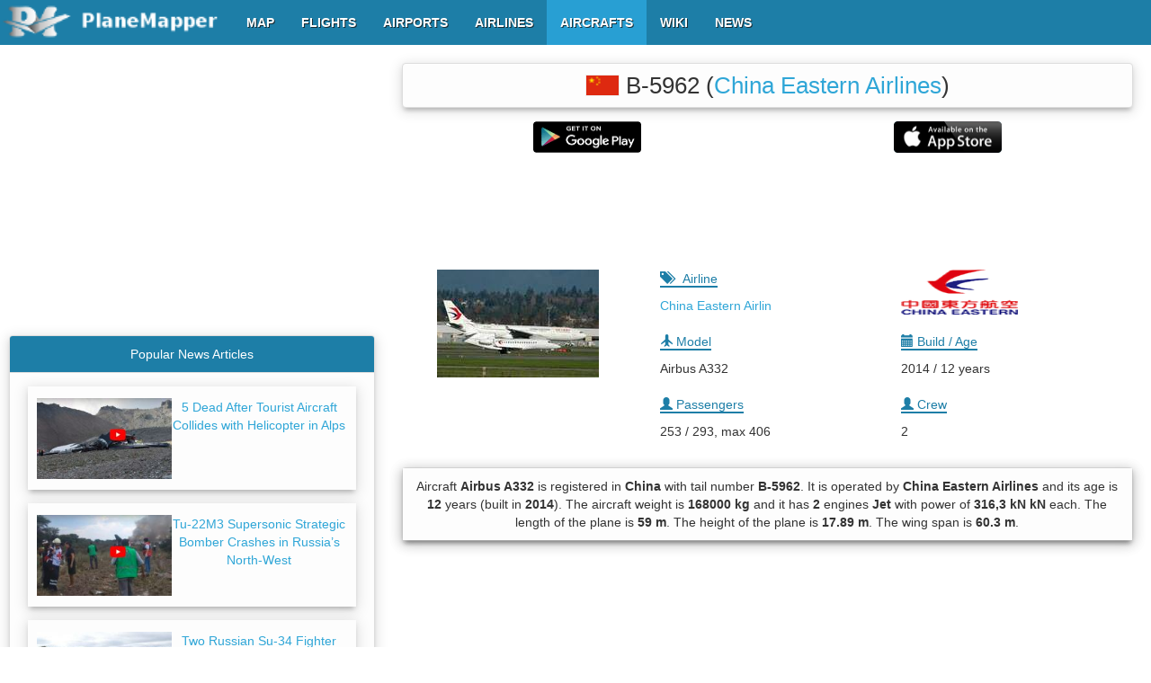

--- FILE ---
content_type: text/html; charset=UTF-8
request_url: https://www.planemapper.com/aircrafts/B-5962
body_size: 14250
content:
<!doctype html>
<html lang='en'>
<head>
<title>B-5962 (Airbus/A332) - Technical Specifications - PlaneMapper</title>
<meta name='title' content='B-5962 (Airbus/A332) - Technical Specifications - PlaneMapper'>
<meta name='description' content='Aircraft Airbus A332 is registered in China with tail number B-5962. It is operated by China Eastern Airlines and its age is 12 years (built in 2014). The aircraft weight is 168000 kg and it has 2 engines Jet with power of 316,3 kN kN each. The length of the plane is 59 m. The height of the plane is 17.89 m. The wing span is 60.3 m.'>
<meta name=viewport content='width=device-width, initial-scale=1, maximum-scale=1, user-scalable=no'>
<meta property='og:title' content='B-5962 (Airbus/A332) - Technical Specifications - PlaneMapper' />
<meta property='og:type' content='website' />
<meta property='og:url' content='https://www.planemapper.com/aircrafts/B-5962' />
<meta property='og:image' content='https://www.planemapper.com/images/plane-photo/7867683.jpg' />
<meta property='og:description' content='Aircraft Airbus A332 is registered in China with tail number B-5962. It is operated by China Eastern Airlines and its age is 12 years (built in 2014). The aircraft weight is 168000 kg and it has 2 engines Jet with power of 316,3 kN kN each. The length of the plane is 59 m. The height of the plane is 17.89 m. The wing span is 60.3 m.' /> 
<link rel='stylesheet' type='text/css' href='/js/bootstrap-3.3.7/dist/css/bootstrap.min.css'>
<link rel='stylesheet' type='text/css' href='/css/custom-bootstrap-menu.css'>
<link rel='stylesheet' type='text/css' href='/css/aircraft.css'>
<link rel='stylesheet' type='text/css' href='/css/footer.css'>
<script type='text/javascript' src='/js/jquery.js'></script>
<script type='text/javascript' src='/js/jquery-ui.min.js'></script>
<script type='text/javascript' src='/js/bootstrap-3.3.7/dist/js/bootstrap.min.js'></script>
<!-- Global site tag (gtag.js) - Google Analytics -->
<script async src="https://www.googletagmanager.com/gtag/js?id=G-ZD96BHH86W"></script>
<script>
    window.dataLayer = window.dataLayer || [];
    function gtag(){dataLayer.push(arguments);}
    gtag('js', new Date());

    gtag('config', 'G-ZD96BHH86W');
</script>
<!-- Ad blocking recovery -->
<script async src="https://fundingchoicesmessages.google.com/i/pub-9744037895755780?ers=1" nonce="JTo929cZl1FgpQzE_C2k3g"></script>
<script nonce="JTo929cZl1FgpQzE_C2k3g">
    (function() {
	function signalGooglefcPresent() {
	    if (!window.frames['googlefcPresent']) {
		if (document.body) {
		    const iframe = document.createElement('iframe');
		    iframe.style = 'width: 0; height: 0; border: none; z-index: -1000; left: -1000px; top: -1000px;';
		    iframe.style.display = 'none';
		    iframe.name = 'googlefcPresent';
		    document.body.appendChild(iframe);}
		else {
		    setTimeout(signalGooglefcPresent, 0);
		}
	    }
	}
	signalGooglefcPresent();
    })();
</script>

<!-- Error protection message -->
<script>
    (function(){/* Copyright The Closure Library Authors. SPDX-License-Identifier: Apache-2.0 */ 'use strict';var aa=function(a){var b=0;return function(){return b<a.length?{done:!1,value:a[b++]}:{done:!0}}},ba="function"==typeof Object.create?Object.create:function(a){var b=function(){};b.prototype=a;return new b},k;if("function"==typeof Object.setPrototypeOf)k=Object.setPrototypeOf;else{var m;a:{var ca={a:!0},n={};try{n.__proto__=ca;m=n.a;break a}catch(a){}m=!1}k=m?function(a,b){a.__proto__=b;if(a.__proto__!==b)throw new TypeError(a+" is not extensible");return a}:null} var p=k,q=function(a,b){a.prototype=ba(b.prototype);a.prototype.constructor=a;if(p)p(a,b);else for(var c in b)if("prototype"!=c)if(Object.defineProperties){var d=Object.getOwnPropertyDescriptor(b,c);d&&Object.defineProperty(a,c,d)}else a[c]=b[c];a.v=b.prototype},r=this||self,da=function(){},t=function(a){return a};var u;var w=function(a,b){this.g=b===v?a:""};w.prototype.toString=function(){return this.g+""};var v={},x=function(a){if(void 0===u){var b=null;var c=r.trustedTypes;if(c&&c.createPolicy){try{b=c.createPolicy("goog#html",{createHTML:t,createScript:t,createScriptURL:t})}catch(d){r.console&&r.console.error(d.message)}u=b}else u=b}a=(b=u)?b.createScriptURL(a):a;return new w(a,v)};var A=function(){return Math.floor(2147483648*Math.random()).toString(36)+Math.abs(Math.floor(2147483648*Math.random())^Date.now()).toString(36)};var B={},C=null;var D="function"===typeof Uint8Array;function E(a,b,c){return"object"===typeof a?D&&!Array.isArray(a)&&a instanceof Uint8Array?c(a):F(a,b,c):b(a)}function F(a,b,c){if(Array.isArray(a)){for(var d=Array(a.length),e=0;e<a.length;e++){var f=a[e];null!=f&&(d[e]=E(f,b,c))}Array.isArray(a)&&a.s&&G(d);return d}d={};for(e in a)Object.prototype.hasOwnProperty.call(a,e)&&(f=a[e],null!=f&&(d[e]=E(f,b,c)));return d} function ea(a){return F(a,function(b){return"number"===typeof b?isFinite(b)?b:String(b):b},function(b){var c;void 0===c&&(c=0);if(!C){C={};for(var d="ABCDEFGHIJKLMNOPQRSTUVWXYZabcdefghijklmnopqrstuvwxyz0123456789".split(""),e=["+/=","+/","-_=","-_.","-_"],f=0;5>f;f++){var h=d.concat(e[f].split(""));B[f]=h;for(var g=0;g<h.length;g++){var l=h[g];void 0===C[l]&&(C[l]=g)}}}c=B[c];d=Array(Math.floor(b.length/3));e=c[64]||"";for(f=h=0;h<b.length-2;h+=3){var y=b[h],z=b[h+1];l=b[h+2];g=c[y>>2];y=c[(y&3)<< 4|z>>4];z=c[(z&15)<<2|l>>6];l=c[l&63];d[f++]=""+g+y+z+l}g=0;l=e;switch(b.length-h){case 2:g=b[h+1],l=c[(g&15)<<2]||e;case 1:b=b[h],d[f]=""+c[b>>2]+c[(b&3)<<4|g>>4]+l+e}return d.join("")})}var fa={s:{value:!0,configurable:!0}},G=function(a){Array.isArray(a)&&!Object.isFrozen(a)&&Object.defineProperties(a,fa);return a};var H;var J=function(a,b,c){var d=H;H=null;a||(a=d);d=this.constructor.u;a||(a=d?[d]:[]);this.j=d?0:-1;this.h=null;this.g=a;a:{d=this.g.length;a=d-1;if(d&&(d=this.g[a],!(null===d||"object"!=typeof d||Array.isArray(d)||D&&d instanceof Uint8Array))){this.l=a-this.j;this.i=d;break a}void 0!==b&&-1<b?(this.l=Math.max(b,a+1-this.j),this.i=null):this.l=Number.MAX_VALUE}if(c)for(b=0;b<c.length;b++)a=c[b],a<this.l?(a+=this.j,(d=this.g[a])?G(d):this.g[a]=I):(d=this.l+this.j,this.g[d]||(this.i=this.g[d]={}),(d=this.i[a])? G(d):this.i[a]=I)},I=Object.freeze(G([])),K=function(a,b){if(-1===b)return null;if(b<a.l){b+=a.j;var c=a.g[b];return c!==I?c:a.g[b]=G([])}if(a.i)return c=a.i[b],c!==I?c:a.i[b]=G([])},M=function(a,b){var c=L;if(-1===b)return null;a.h||(a.h={});if(!a.h[b]){var d=K(a,b);d&&(a.h[b]=new c(d))}return a.h[b]};J.prototype.toJSON=function(){var a=N(this,!1);return ea(a)}; var N=function(a,b){if(a.h)for(var c in a.h)if(Object.prototype.hasOwnProperty.call(a.h,c)){var d=a.h[c];if(Array.isArray(d))for(var e=0;e<d.length;e++)d[e]&&N(d[e],b);else d&&N(d,b)}return a.g},O=function(a,b){H=b=b?JSON.parse(b):null;a=new a(b);H=null;return a};J.prototype.toString=function(){return N(this,!1).toString()};var P=function(a){J.call(this,a)};q(P,J);function ha(a){var b,c=(a.ownerDocument&&a.ownerDocument.defaultView||window).document,d=null===(b=c.querySelector)||void 0===b?void 0:b.call(c,"script[nonce]");(b=d?d.nonce||d.getAttribute("nonce")||"":"")&&a.setAttribute("nonce",b)};var Q=function(a,b){b=String(b);"application/xhtml+xml"===a.contentType&&(b=b.toLowerCase());return a.createElement(b)},R=function(a){this.g=a||r.document||document};R.prototype.appendChild=function(a,b){a.appendChild(b)};var S=function(a,b,c,d,e,f){try{var h=a.g,g=Q(a.g,"SCRIPT");g.async=!0;g.src=b instanceof w&&b.constructor===w?b.g:"type_error:TrustedResourceUrl";ha(g);h.head.appendChild(g);g.addEventListener("load",function(){e();d&&h.head.removeChild(g)});g.addEventListener("error",function(){0<c?S(a,b,c-1,d,e,f):(d&&h.head.removeChild(g),f())})}catch(l){f()}};var ia=r.atob("aHR0cHM6Ly93d3cuZ3N0YXRpYy5jb20vaW1hZ2VzL2ljb25zL21hdGVyaWFsL3N5c3RlbS8xeC93YXJuaW5nX2FtYmVyXzI0ZHAucG5n"),ja=r.atob("WW91IGFyZSBzZWVpbmcgdGhpcyBtZXNzYWdlIGJlY2F1c2UgYWQgb3Igc2NyaXB0IGJsb2NraW5nIHNvZnR3YXJlIGlzIGludGVyZmVyaW5nIHdpdGggdGhpcyBwYWdlLg=="),ka=r.atob("RGlzYWJsZSBhbnkgYWQgb3Igc2NyaXB0IGJsb2NraW5nIHNvZnR3YXJlLCB0aGVuIHJlbG9hZCB0aGlzIHBhZ2Uu"),la=function(a,b,c){this.h=a;this.j=new R(this.h);this.g=null;this.i=[];this.l=!1;this.o=b;this.m=c},V=function(a){if(a.h.body&&!a.l){var b= function(){T(a);r.setTimeout(function(){return U(a,3)},50)};S(a.j,a.o,2,!0,function(){r[a.m]||b()},b);a.l=!0}},T=function(a){for(var b=W(1,5),c=0;c<b;c++){var d=X(a);a.h.body.appendChild(d);a.i.push(d)}b=X(a);b.style.bottom="0";b.style.left="0";b.style.position="fixed";b.style.width=W(100,110).toString()+"%";b.style.zIndex=W(2147483544,2147483644).toString();b.style["background-color"]=ma(249,259,242,252,219,229);b.style["box-shadow"]="0 0 12px #888";b.style.color=ma(0,10,0,10,0,10);b.style.display= "flex";b.style["justify-content"]="center";b.style["font-family"]="Roboto, Arial";c=X(a);c.style.width=W(80,85).toString()+"%";c.style.maxWidth=W(750,775).toString()+"px";c.style.margin="24px";c.style.display="flex";c.style["align-items"]="flex-start";c.style["justify-content"]="center";d=Q(a.j.g,"IMG");d.className=A();d.src=ia;d.style.height="24px";d.style.width="24px";d.style["padding-right"]="16px";var e=X(a),f=X(a);f.style["font-weight"]="bold";f.textContent=ja;var h=X(a);h.textContent=ka;Y(a, e,f);Y(a,e,h);Y(a,c,d);Y(a,c,e);Y(a,b,c);a.g=b;a.h.body.appendChild(a.g);b=W(1,5);for(c=0;c<b;c++)d=X(a),a.h.body.appendChild(d),a.i.push(d)},Y=function(a,b,c){for(var d=W(1,5),e=0;e<d;e++){var f=X(a);b.appendChild(f)}b.appendChild(c);c=W(1,5);for(d=0;d<c;d++)e=X(a),b.appendChild(e)},W=function(a,b){return Math.floor(a+Math.random()*(b-a))},ma=function(a,b,c,d,e,f){return"rgb("+W(Math.max(a,0),Math.min(b,255)).toString()+","+W(Math.max(c,0),Math.min(d,255)).toString()+","+W(Math.max(e,0),Math.min(f, 255)).toString()+")"},X=function(a){a=Q(a.j.g,"DIV");a.className=A();return a},U=function(a,b){0>=b||null!=a.g&&0!=a.g.offsetHeight&&0!=a.g.offsetWidth||(na(a),T(a),r.setTimeout(function(){return U(a,b-1)},50))},na=function(a){var b=a.i;var c="undefined"!=typeof Symbol&&Symbol.iterator&&b[Symbol.iterator];b=c?c.call(b):{next:aa(b)};for(c=b.next();!c.done;c=b.next())(c=c.value)&&c.parentNode&&c.parentNode.removeChild(c);a.i=[];(b=a.g)&&b.parentNode&&b.parentNode.removeChild(b);a.g=null};var pa=function(a,b,c,d,e){var f=oa(c),h=function(l){l.appendChild(f);r.setTimeout(function(){f?(0!==f.offsetHeight&&0!==f.offsetWidth?b():a(),f.parentNode&&f.parentNode.removeChild(f)):a()},d)},g=function(l){document.body?h(document.body):0<l?r.setTimeout(function(){g(l-1)},e):b()};g(3)},oa=function(a){var b=document.createElement("div");b.className=a;b.style.width="1px";b.style.height="1px";b.style.position="absolute";b.style.left="-10000px";b.style.top="-10000px";b.style.zIndex="-10000";return b};var L=function(a){J.call(this,a)};q(L,J);var qa=function(a){J.call(this,a)};q(qa,J);var ra=function(a,b){this.l=a;this.m=new R(a.document);this.g=b;this.i=K(this.g,1);b=M(this.g,2);this.o=x(K(b,4)||"");this.h=!1;b=M(this.g,13);b=x(K(b,4)||"");this.j=new la(a.document,b,K(this.g,12))};ra.prototype.start=function(){sa(this)}; var sa=function(a){ta(a);S(a.m,a.o,3,!1,function(){a:{var b=a.i;var c=r.btoa(b);if(c=r[c]){try{var d=O(P,r.atob(c))}catch(e){b=!1;break a}b=b===K(d,1)}else b=!1}b?Z(a,K(a.g,14)):(Z(a,K(a.g,8)),V(a.j))},function(){pa(function(){Z(a,K(a.g,7));V(a.j)},function(){return Z(a,K(a.g,6))},K(a.g,9),K(a.g,10),K(a.g,11))})},Z=function(a,b){a.h||(a.h=!0,a=new a.l.XMLHttpRequest,a.open("GET",b,!0),a.send())},ta=function(a){var b=r.btoa(a.i);a.l[b]&&Z(a,K(a.g,5))};(function(a,b){r[a]=function(c){for(var d=[],e=0;e<arguments.length;++e)d[e-0]=arguments[e];r[a]=da;b.apply(null,d)}})("__h82AlnkH6D91__",function(a){"function"===typeof window.atob&&(new ra(window,O(qa,window.atob(a)))).start()});}).call(this); window.__h82AlnkH6D91__("[base64]/[base64]/[base64]/[base64]");
</script>
</head>
<body id='body' class='body' itemscope itemtype='https://schema.org/WebPage'>
  	<meta itemprop='url' content='https://www.planemapper.com/aircrafts/B-5962'/>
    <div class="navbar navbar-default navbar-fixed-top" id="custom-bootstrap-menu">
        <div itemscope itemtype="https://schema.org/Brand" class="navbar-header">
	  <meta itemprop='name' content='PlaneMapper'/>
      	  <button class="navbar-toggle" type="button" aria-label="navbar-main" data-toggle="collapse" data-target="#navbar-main">
	    <span class="icon-bar"></span>
	    <span class="icon-bar"></span>
	    <span class="icon-bar"></span>
      	  </button>

      	  <a itemprop="url" rel="Home" class="navbar-brand" style="margin: -16px !important;" href="https://www.planemapper.com/">
	    <img itemprop="logo" src="/images/logo.png" alt="logo" class="logo" height="50" width="261" />
      	  </a>
    	</div>
	
    	<center>
      	  <div class="navbar-collapse collapse" id="navbar-main">
	    <ul itemscope itemtype="https://schema.org/SiteNavigationElement" class="nav navbar-nav">
	      <li id="menumap" itemprop="name"><a itemprop="url" href="/"><b><span itemprop="name">MAP</span></b></a></li>
              <li id="menuflights" itemprop="name"><a itemprop="url" href="/flights"><b><span itemprop="name">FLIGHTS</span></b></a></li>
	      <li id="menuairports" itemprop="name"><a itemprop="url" href="/airports"><b><span itemprop="name">AIRPORTS</span></b></a></li>
              <li id="menuairlines" itemprop="name"><a itemprop="url" href="/airlines"><b><span itemprop="name">AIRLINES</span></b></a></li>
              <li id="menuaircrafts" itemprop="name"><a itemprop="url" href="/aircrafts"><b><span itemprop="name">AIRCRAFTS</span></b></a></li>
              <li id="menuwiki" itemprop="name"><a itemprop="url" href="/wiki"><b><span itemprop="name">WIKI</span></b></a></li>
              <li id="menunews" itemprop="name"><a itemprop="url" href="/news"><b><span itemprop="name">NEWS</span></b></a></li>
	    </ul>
      	  </div>
    	</center>
    </div>
<div>
<div class='container' style='max-width:1280px;'>
<div class='row'>
<div class='col-lg-8 col-md-7 col-sm-12 col-xs-12 col-md-push-5 col-lg-push-4'>
<div itemscope itemtype='https://schema.org/BreadcrumbList'>
        <meta itemprop='name' content='Aircraft B-5962 breadcrumb'/>
        <div itemprop='itemListElement' itemscope itemtype='https://schema.org/ListItem'>
          <div itemprop='item' itemscope itemtype='https://schema.org/thing' itemid='https://www.planemapper.com/'>
          </div>
          <meta itemprop='name' content='PlaneMapper'/>
          <meta itemprop='position' content='1'/>
        </div>
        <div itemprop='itemListElement' itemscope itemtype='https://schema.org/ListItem'>
          <div itemprop='item' itemscope itemtype='https://schema.org/thing' itemid='https://www.planemapper.com/aircrafts'>
          </div>
          <meta itemprop='name' content='Aircrafts'/>
          <meta itemprop='position' content='2'/>
        </div>
       <div itemprop='itemListElement' itemscope itemtype='https://schema.org/ListItem'>
          <div itemprop='item' itemscope itemtype='https://schema.org/thing' itemid='https://www.planemapper.com/aircrafts/B-5962'>
          </div>
          <meta itemprop='name' content='B-5962'/>
          <meta itemprop='position' content='3'/>
        </div>
      </div>
<div itemscope itemtype='https://schema.org/MobileApplication'>
      	<meta itemprop='name' content='PlaneMapper Lite'/>
        <meta itemprop='url' content='https://play.google.com/store/apps/details?id=com.planemapper.planemapper' />
	<meta itemprop='operatingSystem' content='4.4W and up'/>
	<meta itemprop='applicationCategory' content='Business'/>
	<div itemprop='aggregateRating' itemscope itemtype='https://schema.org/AggregateRating'>
          <meta itemprop='itemReviewed' content='B-5962'/>
      	  <meta itemprop='ratingValue' content='5.0'/>
      	  <meta itemprop='ratingCount' content='2'/>
    	</div>
  	<div itemprop='offers' itemscope itemtype='https://schema.org/Offer'>
	  <meta itemprop='priceCurrency' content='EUR'/>
	  <meta itemprop='price' content='0'/>
	</div>
      </div>
<br>
        <div class='col-lg-12 col-md-12 col-sm-12 col-xs-12 text-center' style='margin:0px 0px 20px 0px;'>
	  <div class='panel panel-default'>
      	    <h1 style='margin:10px 5px 10px 5px;'><img src='/images/country-flag/mini/cn.png' alt='' style='margin:-5px 0px 0px 0px;width:38px;height:24px;border:1px solid #f0f0f0;'> B-5962 <nobr>(<a href='https://www.planemapper.com/airlines/CES'>China Eastern Airlines</a>)</nobr></h1>
	  </div>
      	  <div style='padding:15px 5px 10px 5px;' id='mobileapp'>
	    <table width='100%'><tr><td width='50%' class='text-center'><img id='google-playstore' src=/images/android_playstore.png alt='google-playstore' style='margin:0px 0px 0px 0px; width:120px;max-height:35px'/></td><td width='50%' class='text-center'><img id='apple_store' src=/images/apple_store.png alt='apple-store' style='margin:0px 0px 0px 0px; width:120px;max-height:35px'/></td></tr></table>
	  </div>
	</div>
<div class='col-lg-12 col-md-12 col-sm-12 col-xs-12 text-center' style='margin:-20px 0px 10px 0px;'>
<script async src='//pagead2.googlesyndication.com/pagead/js/adsbygoogle.js'></script>
	  	 <!-- PlaneMapper Aircraft - Top RESP -->
		 <ins class='adsbygoogle'
     		   style='display:block;width:100%;height:90px;'
     		   data-ad-client='ca-pub-9744037895755780'
     		   data-ad-slot='2826078358'>
		 </ins>
		 <script>(adsbygoogle = window.adsbygoogle || []).push({});</script>
          </div>
<div class='col-lg-4 col-md-4 col-sm-4 col-xs-12 text-center'>
<p><img itemprop='image' src='https://www.planemapper.com/images/plane-photo/7867683.jpg' alt='B-5962' title='B-5962'/></p>
 
	</div>
        <div class='col-lg-8 col-md-8 col-sm-8 col-xs-12'>
          <div class='col-lg-6 col-md-6 col-sm-6 col-xs-6''>
                <p><u><span class='glyphicon glyphicon glyphicon-tags'></span>&nbsp;&nbsp;&nbsp;Airline</u></p>
                <p><a href='https://www.planemapper.com/airlines/CES'>China Eastern Airlin</a></p>
	  </div>
          <div class='col-lg-6 col-md-6 col-sm-6 col-xs-6'> 
                <img src='https://www.planemapper.com/images/airline-logo/logo-airline-CES.png' width='130px' height='50px' alt='Airways logo' title='Airways logo'/>
	  </div>
          <div class='col-lg-6 col-md-6 col-sm-6 col-xs-6'> 
	  </div>
          <div class='col-lg-6 col-md-6 col-sm-6 col-xs-6'>
                <p><u><span class='glyphicon glyphicon-plane'></span> Model</u></p>
                <p>Airbus A332</p>
	  </div>
          <div class='col-lg-6 col-md-6 col-sm-6 col-xs-6'>
                <p><u><span class='glyphicon glyphicon-calendar'></span> Build / Age</u></p>
                <p>2014 / 12 years</p>
	  </div>
          <div class='col-lg-6 col-md-6 col-sm-6 col-xs-6'>
                <p><u><span class='glyphicon glyphicon-user'></span> Passengers</u></p>
                <p>253 / 293, max 406</p>
	  </div>
          <div class='col-lg-6 col-md-6 col-sm-6 col-xs-6'>
                <p><u><span class='glyphicon glyphicon-user'></span> Crew</u></p>
                <p>2</p>
	  </div>
	</div>
      <div class='col-lg-12 col-md-12 col-sm-12 col-xs-12'>
<div class='panel panel-default'>
<div class='panel-body text-center' style='padding:10px 10px 10px 10px;'>
<div>Aircraft <b>Airbus A332</b> is registered in <b>China</b> with tail number <b>B-5962</b>. It is operated by <b>China Eastern Airlines</b> and its age is <b>12</b> years (built in <b>2014</b>). The aircraft weight is <b>168000 kg</b> and it has <b>2</b> engines <b>Jet</b> with power of <b>316,3 kN kN</b> each. The length of the plane is <b>59 m</b>. The height of the plane is <b>17.89 m</b>. The wing span is <b>60.3 m</b>.</div>
</div>
</div>
</div>
<div class='col-lg-12 col-md-12 col-sm-12 col-xs-12 text-center' style='margin:10px 0px -10px 0px;'>
<script async src='//pagead2.googlesyndication.com/pagead/js/adsbygoogle.js'></script>
	  	 <!-- PlaneMapper Aircraft - Mid RESP -->
		 <ins class='adsbygoogle'
     		   style='display:block;width:100%;height:90px;'
     		   data-ad-client='ca-pub-9744037895755780'
     		   data-ad-slot='4060813563'>
		 </ins>
		 <script>(adsbygoogle = window.adsbygoogle || []).push({});</script>
          </div>
<div class='col-lg-12 col-md-12 col-sm-12 col-xs-12' style='padding:0px 0px 5px 0px;background-color:#ffffff;color:#000000;'>
<div class='text-center'><h3><b>Technical Specifications of aircraft B-5962 <nobr>( Airbus A332 )</nobr></b></h3></div></div>
<div class='col-lg-4 col-md-4 col-sm-4 col-xs-12'>
<div class='panel panel-default'>
<div class='panel-heading panel-heading-custom1 text-center'>Length</div>
<div class='panel-body text-center' id='icao'><h4><b>59 m</b></h4></div>
</div>
</div>
<div class='col-lg-4 col-md-4 col-sm-4 col-xs-12'>
<div class='panel panel-default'>
<div class='panel-heading panel-heading-custom1 text-center'>Height</div>
<div class='panel-body text-center' id='iata'><h4><b>17.89 m</b></h4></div>
</div>
</div>
<div class='col-lg-4 col-md-4 col-sm-4 col-xs-12'>
<div class='panel panel-default'>
<div class='panel-heading panel-heading-custom1 text-center'>Wing Span</div>
<div class='panel-body text-center' id='alt'><h4><b>60.3 m</b></h4></div>
</div>
</div>
<div class='col-lg-4 col-md-4 col-sm-4 col-xs-12'>
<div class='panel panel-default'>
<div class='panel-heading panel-heading-custom1 text-center'>Speed</div>
<div class='panel-body text-center' id='name'><h4><b>900 km/h</b></h4></div>
</div>
</div>
<div class='col-lg-4 col-md-4 col-sm-4 col-xs-12'>
<div class='panel panel-default'>
<div class='panel-heading panel-heading-custom1 text-center'>Ceiling</div>
<div class='panel-body text-center' id='maincity' ><h4><b>12634 m</b></h4></div>
</div>
</div>
<div class='col-lg-4 col-md-4 col-sm-4 col-xs-12'>
<div class='panel panel-default'>
<div class='panel-heading panel-heading-custom1 text-center'>Range</div>
<div class='panel-body text-center' id='maincity' ><h4><b>12499 km</b></h4></div>
</div>
</div>
<div class='col-lg-4 col-md-4 col-sm-4 col-xs-12'>
<div class='panel panel-default'>
<div class='panel-heading panel-heading-custom1 text-center'>Engine number</div>
<div class='panel-body text-center' id='lnglat'><h5><b>2 x Jet</b></h5></div>
</div>
</div>
<div class='col-lg-4 col-md-4 col-sm-4 col-xs-12'>
<div class='panel panel-default'>
<div class='panel-heading panel-heading-custom1 text-center'>Engine model</div>
<div class='panel-body text-center' id='localtime'><h5><b><nobr>Rolls-Royce Trent 772C-60</nobr></b></h5></div>
</div>
</div>
<div class='col-lg-4 col-md-4 col-sm-4 col-xs-12'>
<div class='panel panel-default'>
<div class='panel-heading panel-heading-custom1 text-center'>Engine power</div>
<div class='panel-body text-center' id='timezone'><h5><b>316,3 kN</b></h5></div>
</div>
</div>
<div class='col-lg-4 col-md-4 col-sm-4 col-xs-12'>
<div class='panel panel-default'>
<div class='panel-heading panel-heading-custom1 text-center'>Weight (empty)</div>
<div class='panel-body text-center' id='lnglat'><h5><b>168000 kg</b></h5></div>
</div>
</div>
<div class='col-lg-4 col-md-4 col-sm-4 col-xs-12'>
<div class='panel panel-default'>
<div class='panel-heading panel-heading-custom1 text-center'>Weight (takeoff)</div>
<div class='panel-body text-center' id='localtime'><h5><b>233000 kg</b></h5></div>
</div>
</div>
<div class='col-lg-4 col-md-4 col-sm-4 col-xs-12'>
<div class='panel panel-default'>
<div class='panel-heading panel-heading-custom1 text-center'>Weight (landing)</div>
<div class='panel-body text-center' id='timezone'><h5><b>180000 kg</b></h5></div>
</div>
</div>
<div class='col-lg-4 col-md-4 col-sm-4 col-xs-12'>
<div class='panel panel-default'>
<div class='panel-heading panel-heading-custom1 text-center'>RollOut</div>
<div class='panel-body text-center' id='lnglat'><h5><b>2014-12-17</b></h5></div>
</div>
</div>
<div class='col-lg-4 col-md-4 col-sm-4 col-xs-12'>
<div class='panel panel-default'>
<div class='panel-heading panel-heading-custom1 text-center'>Registered</div>
<div class='panel-body text-center' id='localtime'><h5><b>2014-12-17</b></h5></div>
</div>
</div>
<div class='col-lg-4 col-md-4 col-sm-4 col-xs-12'>
<div class='panel panel-default'>
<div class='panel-heading panel-heading-custom1 text-center'>First Flight</div>
<div class='panel-body text-center' id='timezone'><h5><b>2014-12-02</b></h5></div>
</div>
</div>
</div>
<div class='col-lg-4 col-md-5 col-sm-12 col-xs-12 col-md-pull-7 col-lg-pull-8' id='LeftPanel'>
<div id='googlead3' style='margin:20px 0px 3px 0px;'><script async src='//pagead2.googlesyndication.com/pagead/js/adsbygoogle.js'></script>
	  	 <!-- PlaneMapper Aircraft - Left RESP -->
		 <ins class='adsbygoogle'
     		   style='display:block;min-width:336px;max-width:336px;width:100%;height:280px;'
     		   data-ad-client='ca-pub-9744037895755780'
     		   data-ad-slot='1763266369'>
		 </ins>
		 <script>(adsbygoogle = window.adsbygoogle || []).push({});</script>
          </div><br><div class='panel panel-default'>
<div class='panel-heading panel-heading-custom1 text-center'>Popular News Articles</div>
<a href='https://www.planemapper.com/news/117-5-dead-after-tourist-aircraft-collides-with-helicopter-in-alps'><div class='panel-body text-center' style='padding:13px 10px 12px 10px;margin:15px 20px 15px 20px;'>
<p><img src='https://www.planemapper.com/graphics/news/thumb/72-7e42bab2ba13e.JPG' alt='no image' style='float:left;width:150px;height:90px;'>5 Dead After Tourist Aircraft Collides with Helicopter in Alps</p></div></a>
<a href='https://www.planemapper.com/news/116-tu22m3-supersonic-strategic-bomber-crashes-in-russias-northwest'><div class='panel-body text-center' style='padding:13px 10px 12px 10px;margin:15px 20px 15px 20px;'>
<p><img src='https://www.planemapper.com/graphics/news/thumb/71-c009cc2595876.JPG' alt='no image' style='float:left;width:150px;height:90px;'>Tu-22M3 Supersonic Strategic Bomber Crashes in Russia’s North-West</p></div></a>
<a href='https://www.planemapper.com/news/115-two-russian-su34-fighter-jets-collide-over-sea-of-japan'><div class='panel-body text-center' style='padding:13px 10px 12px 10px;margin:15px 20px 15px 20px;'>
<p><img src='https://www.planemapper.com/graphics/news/thumb/70-1705550afde59.jpeg' alt='no image' style='float:left;width:150px;height:90px;'>Two Russian Su-34 Fighter Jets Collide Over Sea of Japan</p></div></a>
<a href='https://www.planemapper.com/news/114-15-crew-dead-after-military-cargo-plane-crashes-near-tehran'><div class='panel-body text-center' style='padding:13px 10px 12px 10px;margin:15px 20px 15px 20px;'>
<p><img src='https://www.planemapper.com/graphics/news/thumb/69-d8e9a00d9e7d7.JPG' alt='no image' style='float:left;width:150px;height:90px;'>15 Crew Dead After Military Cargo Plane Crashes Near Tehran</p></div></a>
<a href='https://www.planemapper.com/news/113-french-mirage-2000d-disappears-from-radar-near-swiss-border'><div class='panel-body text-center' style='padding:13px 10px 12px 10px;margin:15px 20px 15px 20px;'>
<p><img src='https://www.planemapper.com/graphics/news/thumb/68-f9b06f73e534b.jpg' alt='no image' style='float:left;width:150px;height:90px;'>French Mirage 2000D Disappears from Radar Near Swiss Border</p></div></a>
<a href='https://www.planemapper.com/news/111-ryanair-secures-guarantee-for-postbrexit-flights'><div class='panel-body text-center' style='padding:13px 10px 12px 10px;margin:15px 20px 15px 20px;'>
<p><img src='https://www.planemapper.com/graphics/news/thumb/67-c29ff5c85183a.JPG' alt='no image' style='float:left;width:150px;height:90px;'>Ryanair Secures Guarantee for Post-Brexit Flights</p></div></a>
</div>
</div>
<div class='col-lg-12 col-md-12 col-sm-12 col-xs-12' style='background-color:#fcfcfc;'>
<div class='panel panel-default'>
<div class='panel-heading panel-heading-custom1 text-center'>
<h2>Last 10 Flights of aircraft <nobr>B-5962 (Airbus A332)</nobr></h2>
</div>
<div class='panel-body text-center'>
<div class='table-responsive' style='margin:15px 0px 0px 0px;'>
<table class='table table-striped table-bordered table-hover table-sm' id='ArrTbl'>
<thead style='background-color:#f0f0f0;'>
<tr>
<th rowspan='2' class='text-center'>Date</th>
<th rowspan='2' class='text-center'>Flight</th>
<th rowspan='2' class='text-center'>Departure Airport</th>
<th rowspan='2' class='text-center'>Arrival Airport</th>
<th colspan='2' class='text-center'>Scheduled</th>
<th colspan='2' class='text-center'>Estimated</th>
</tr>
<tr>
<th class='text-center'>Departure</th>
<th class='text-center'>Arrival</th>
<th class='text-center'>Departure</th>
<th class='text-center'>Arrival</th>
</tr>
</thead>
<tbody>
<tr>
<td class='text-center'>26 Jan</td>
<td class='text-center'><b><a itemprop='url' href='/flights/MU259'>MU259</a></b></td>
<td class='text-center'>Pudong (<b><a itemprop='url' href='/airports/PVG'>PVG</a></b>)</td>
<td class='text-center'>Pulkovo (<b><a itemprop='url' href='/airports/LED'>LED</a></b>)</td>
<td class='text-center'>13:45 CST</td>
<td class='text-center'>19:05 MSK</td>
<td style='color:red' class='text-center'>15:10 CST</td>
<td style='color:green' class='text-center'>10:36 MSK</td>
</tr>
<tr>
<td class='text-center'>25 Jan</td>
<td class='text-center'><b><a itemprop='url' href='/flights/MU5610'>MU5610</a></b></td>
<td class='text-center'>Taiping (<b><a itemprop='url' href='/airports/HRB'>HRB</a></b>)</td>
<td class='text-center'>Pudong (<b><a itemprop='url' href='/airports/PVG'>PVG</a></b>)</td>
<td class='text-center'>11:55 CST</td>
<td class='text-center'>15:30 CST</td>
<td style='color:red' class='text-center'>13:41 CST</td>
<td style='color:green' class='text-center'>13:42 CST</td>
</tr>
<tr>
<td class='text-center'>23 Jan</td>
<td class='text-center'><b><a itemprop='url' href='/flights/MU5185'>MU5185</a></b></td>
<td class='text-center'>Pudong (<b><a itemprop='url' href='/airports/PVG'>PVG</a></b>)</td>
<td class='text-center'>Beijing Daxing Airport (<b><a itemprop='url' href='/airports/PKX'>PKX</a></b>)</td>
<td class='text-center'>21:05 CST</td>
<td class='text-center'>23:20 CST</td>
<td style='color:red' class='text-center'>22:44 CST</td>
<td style='color:green' class='text-center'>22:54 CST</td>
</tr>
<tr>
<td class='text-center'>23 Jan</td>
<td class='text-center'><b><a itemprop='url' href='/flights/MU5374'>MU5374</a></b></td>
<td class='text-center'>Phoenix International (<b><a itemprop='url' href='/airports/SYX'>SYX</a></b>)</td>
<td class='text-center'>Pudong (<b><a itemprop='url' href='/airports/PVG'>PVG</a></b>)</td>
<td class='text-center'>15:00 CST</td>
<td class='text-center'>18:15 CST</td>
<td style='color:red' class='text-center'>16:33 CST</td>
<td style='color:green' class='text-center'>16:35 CST</td>
</tr>
<tr>
<td class='text-center'>23 Jan</td>
<td class='text-center'><b><a itemprop='url' href='/flights/MU5373'>MU5373</a></b></td>
<td class='text-center'>Pudong (<b><a itemprop='url' href='/airports/PVG'>PVG</a></b>)</td>
<td class='text-center'>Phoenix International (<b><a itemprop='url' href='/airports/SYX'>SYX</a></b>)</td>
<td class='text-center'>10:00 CST</td>
<td class='text-center'>13:40 CST</td>
<td style='color:red' class='text-center'>11:58 CST</td>
<td style='color:green' class='text-center'>12:14 CST</td>
</tr>
<tr>
<td class='text-center'>22 Jan</td>
<td class='text-center'><b><a itemprop='url' href='/flights/MU5342'>MU5342</a></b></td>
<td class='text-center'>Baoan Intl (<b><a itemprop='url' href='/airports/SZX'>SZX</a></b>)</td>
<td class='text-center'>Pudong (<b><a itemprop='url' href='/airports/PVG'>PVG</a></b>)</td>
<td class='text-center'>13:05 CST</td>
<td class='text-center'>15:40 CST</td>
<td style='color:green' class='text-center'>13:20 CST</td>
<td style='color:green' class='text-center'>13:31 CST</td>
</tr>
<tr>
<td class='text-center'>22 Jan</td>
<td class='text-center'><b><a itemprop='url' href='/flights/MU5333'>MU5333</a></b></td>
<td class='text-center'>Hongqiao Intl (<b><a itemprop='url' href='/airports/SHA'>SHA</a></b>)</td>
<td class='text-center'>Baoan Intl (<b><a itemprop='url' href='/airports/SZX'>SZX</a></b>)</td>
<td class='text-center'>09:25 CST</td>
<td class='text-center'>11:50 CST</td>
<td style='color:red' class='text-center'>11:30 CST</td>
<td style='color:green' class='text-center'>11:39 CST</td>
</tr>
<tr>
<td class='text-center'>17 Jan</td>
<td class='text-center'><b><a itemprop='url' href='/flights/MU794'>MU794</a></b></td>
<td class='text-center'>Dubai Intl (<b><a itemprop='url' href='/airports/DXB'>DXB</a></b>)</td>
<td class='text-center'>Liuting (<b><a itemprop='url' href='/airports/TAO'>TAO</a></b>)</td>
<td class='text-center'>23:15 +04</td>
<td class='text-center'>11:25 CST</td>
<td style='color:red' class='text-center'>23:47 +04</td>
<td style='color:green' class='text-center'>10:47 CST</td>
</tr>
<tr>
<td class='text-center'>17 Jan</td>
<td class='text-center'><b><a itemprop='url' href='/flights/MU793'>MU793</a></b></td>
<td class='text-center'>Liuting (<b><a itemprop='url' href='/airports/TAO'>TAO</a></b>)</td>
<td class='text-center'>Dubai Intl (<b><a itemprop='url' href='/airports/DXB'>DXB</a></b>)</td>
<td class='text-center'>13:45 CST</td>
<td class='text-center'>20:45 +04</td>
<td style='color:red' class='text-center'>14:51 CST</td>
<td style='color:green' class='text-center'>20:35 +04</td>
</tr>
<tr>
<td class='text-center'>16 Jan</td>
<td class='text-center'><b><a itemprop='url' href='/flights/MU5128'>MU5128</a></b></td>
<td class='text-center'>Capital Intl (<b><a itemprop='url' href='/airports/PEK'>PEK</a></b>)</td>
<td class='text-center'>Hongqiao Intl (<b><a itemprop='url' href='/airports/SHA'>SHA</a></b>)</td>
<td class='text-center'>21:00 CST</td>
<td class='text-center'>23:10 CST</td>
<td style='color:green' class='text-center'>21:11 CST</td>
<td style='color:green' class='text-center'>21:31 CST</td>
</tr>
</tbody>
</table>
</div>
</div>
</div>
</div>
<div class='col-lg-12 col-md-12 col-sm-12 col-xs-12'>
<div class='panel panel-default'>
<div class='panel-heading panel-heading-custom1 text-center'>Disclaimer for aircraft <b>B-5962</b> data</div>
<div class='panel-body text-center' style='padding:10px 10px 10px 10px;'><b>B-5962 (Airbus A332)</b> current position is received via ADS-B. Technical specifications, dimensions, weights and dates are derived from PlaneMapper database. The data is for informational purposes only and PlaneMapper is not responsible for the accuracy and reliability of aircraft <b>B-5962</b> data.</div>
</div>
</div>
<div class='col-lg-12 col-md-12 col-sm-12 col-xs-12' style='margin:0px 0px -20px 0px;'>
<div class='text-center'>
<ol class='breadcrumb desktop-inline' style='margin:0px 0px 20px 0px; background-color:#ffffff;' >
<li><a href='https://www.planemapper.com'>PlaneMapper</a></li>
<li><a href='https://www.planemapper.com/aircrafts'>Aircrafts</a></li>
<li><a href='https://www.planemapper.com/aircrafts/B-5962'>B-5962</a></li>
</ol>
</div>
</div>
</div>
</div>
<div style='padding: 0px 10px 50px 10px;height:40px;background-color: #ffffff' class='col-lg-12 col-md-12 col-sm-12 col-xs-12'>
<footer class='social text-center'>
<div class='fb-share-button' data-href='https://www.planemapper.com' data-layout='button' data-size='large'><a target='_blank' href='https://www.facebook.com/sharer/sharer.php?u=https%3A%2F%2Fplanemapper.com%2F&amp;src=sdkpreparse' class='fb-xfbml-parse-ignore'>Share</a></div>
<div style='margin:0px 0px 0px 5px; display:inline-block;'><a class='twitter-share-button' data-size='large' href='https://twitter.com/intent/tweet'>Tweet</a></div>
<div class='g-plus' data-action='share'></div>
</footer>
</div>
<div style='padding: 0px 10px 10px 10px;height:50px;background-color: #1d7ea7' class='col-lg-12 col-md-12 col-sm-12 col-xs-12'>
<footer class='footer'>
<div class='pull-left'>&copy; 2017</div>
<a style='color:white;text-decoration:none;' href='/privacy-policy' class='pull-right'>Privacy&nbsp;&nbsp;&nbsp;&nbsp;&nbsp;&nbsp;</a>
<a style='color:white;text-decoration:none;' href='/disclaimer' class='pull-right'>Disclaimer&nbsp;&nbsp;&nbsp;&nbsp;&nbsp;&nbsp;</a>
<a style='color:white;text-decoration:none;' href='/terms-of-use' class='pull-right'>Terms&nbsp;&nbsp;&nbsp;&nbsp;&nbsp;&nbsp;</a>
</footer>
</div>
</div>
<div id='tooltip' class='tooltip'></div>
  <script type="text/javascript">


    $(document).ready(function() {
    
      var centerXY = [ ,  ];
var IATA_FAA = '';


      var _0x40c066=_0x1998;(function(_0x5367ba,_0x338307){var _0x5935c1=_0x1998,_0x280bcb=_0x5367ba();while(!![]){try{var _0x4a4021=parseInt(_0x5935c1(0xf0))/0x1*(parseInt(_0x5935c1(0xe7))/0x2)+-parseInt(_0x5935c1(0xdf))/0x3*(parseInt(_0x5935c1(0xc0))/0x4)+parseInt(_0x5935c1(0xcb))/0x5+parseInt(_0x5935c1(0xd9))/0x6+parseInt(_0x5935c1(0xc7))/0x7+-parseInt(_0x5935c1(0xcd))/0x8+-parseInt(_0x5935c1(0xed))/0x9;if(_0x4a4021===_0x338307)break;else _0x280bcb['push'](_0x280bcb['shift']());}catch(_0x2016df){_0x280bcb['push'](_0x280bcb['shift']());}}}(_0x24e8,0x397ea));var _0x112e5e=(function(){var _0x4bddb7=!![];return function(_0x5c1c56,_0x93a2e4){var _0x1e055a=_0x4bddb7?function(){if(_0x93a2e4){var _0x3adf61=_0x93a2e4['apply'](_0x5c1c56,arguments);return _0x93a2e4=null,_0x3adf61;}}:function(){};return _0x4bddb7=![],_0x1e055a;};}()),_0x4c71ec=_0x112e5e(this,function(){var _0x45d386=_0x1998,_0x4b6990={'NLBeW':'(((.+)+)+)+$'};return _0x4c71ec[_0x45d386(0xba)]()['search'](_0x4b6990[_0x45d386(0xe0)])[_0x45d386(0xba)]()[_0x45d386(0xe5)](_0x4c71ec)[_0x45d386(0xd0)](_0x45d386(0xbd));});_0x4c71ec();var _0x57e195=(function(){var _0x33acf1=!![];return function(_0x356098,_0x40a4db){var _0xa7e2b5=_0x33acf1?function(){var _0x57a9b6=_0x1998;if(_0x40a4db){var _0x149b28=_0x40a4db[_0x57a9b6(0xc5)](_0x356098,arguments);return _0x40a4db=null,_0x149b28;}}:function(){};return _0x33acf1=![],_0xa7e2b5;};}()),_0x4e8ce9=_0x57e195(this,function(){var _0x198a81=_0x1998,_0x1b873d={'FQxDe':function(_0xa7c39f,_0x593dcd){return _0xa7c39f+_0x593dcd;},'CObmy':_0x198a81(0xbf)},_0x1e07c7;try{var _0x2d867b=Function(_0x1b873d[_0x198a81(0xd1)](_0x198a81(0xe3)+_0x198a81(0xd3),');'));_0x1e07c7=_0x2d867b();}catch(_0x455562){_0x1e07c7=window;}var _0x23f456=_0x1e07c7[_0x198a81(0xef)]=_0x1e07c7[_0x198a81(0xef)]||{},_0x5849f9=[_0x198a81(0xc3),_0x198a81(0xc8),_0x1b873d['CObmy'],_0x198a81(0xbb),_0x198a81(0xd8),_0x198a81(0xd5),_0x198a81(0xd2)];for(var _0x1630ed=0x0;_0x1630ed<_0x5849f9[_0x198a81(0xca)];_0x1630ed++){var _0x45d4d=_0x57e195[_0x198a81(0xe5)][_0x198a81(0xde)][_0x198a81(0xcf)](_0x57e195),_0xd3718d=_0x5849f9[_0x1630ed],_0x5eadc6=_0x23f456[_0xd3718d]||_0x45d4d;_0x45d4d[_0x198a81(0xdd)]=_0x57e195[_0x198a81(0xcf)](_0x57e195),_0x45d4d['toString']=_0x5eadc6[_0x198a81(0xba)]['bind'](_0x5eadc6),_0x23f456[_0xd3718d]=_0x45d4d;}});function _0x1998(_0x57a59c,_0x320da7){var _0x5aef80=_0x24e8();return _0x1998=function(_0x4e8ce9,_0x57e195){_0x4e8ce9=_0x4e8ce9-0xba;var _0x2489cf=_0x5aef80[_0x4e8ce9];return _0x2489cf;},_0x1998(_0x57a59c,_0x320da7);}_0x4e8ce9();var isOpera=!!window['opr']&&!!opr[_0x40c066(0xe6)]||!!window['opera']||navigator[_0x40c066(0xe8)][_0x40c066(0xe2)](_0x40c066(0xea))>=0x0,isFirefox=typeof InstallTrigger!==_0x40c066(0xe4),isSafari=Object[_0x40c066(0xde)][_0x40c066(0xba)][_0x40c066(0xbc)](window[_0x40c066(0xd6)])[_0x40c066(0xe2)](_0x40c066(0xeb))>0x0,isIE=![]||!!document['documentMode'],isEdge=!isIE&&!!window[_0x40c066(0xe1)],isChrome=!!window[_0x40c066(0xda)]&&!!window['chrome'][_0x40c066(0xdc)],isBlink=(isChrome||isOpera)&&!!window[_0x40c066(0xd7)],Mobile=0x0,MobileApp=0x0,pW,pH,ResizeId;if(/Android|webOS|iPhone|iPad|iPod|BlackBerry|IEMobile|Opera Mini/i[_0x40c066(0xce)](navigator['userAgent']))Mobile=0x1;if(/PlaneMapperMobileApp/i[_0x40c066(0xce)](navigator['userAgent']))MobileApp=0x1;function isPortrait(){var _0x5840e5=_0x40c066;return window[_0x5840e5(0xd4)]>window[_0x5840e5(0xbe)];}function isLandscape(){var _0x1f7a53=_0x40c066;return window[_0x1f7a53(0xc9)]===0x5a||window[_0x1f7a53(0xc9)]===-0x5a;}function _0x24e8(){var _0x4bfec6=['bind','search','FQxDe','trace','{}.constructor(\x22return\x20this\x22)(\x20)','innerHeight','table','HTMLElement','CSS','exception','24552QFbIEt','chrome','close','webstore','__proto__','prototype','3hSFVJl','NLBeW','StyleMedia','indexOf','return\x20(function()\x20','undefined','constructor','addons','808gTDwTq','userAgent','dialog','\x20OPR/','Constructor','center','1147662BlHAfN','hide','console','46DjVaCe','toString','error','call','(((.+)+)+)+$','innerWidth','info','621940wlJuEL','body','siblings','log','pageYOffset','apply','offsetHeight','1970675mpGzrl','warn','orientation','length','2006215NzvFxo','onscroll','1495544KWPtuV','test'];_0x24e8=function(){return _0x4bfec6;};return _0x24e8();}$(window)['on']('resize',function(){clearTimeout(ResizeId),ResizeId=setTimeout(doneResizing(),0x1f4);});function jqAlert(_0x238b8b,_0x1d6451,_0x3b6e90,_0x638d33,_0x1968a6){var _0x5ce8f8=_0x40c066;if(!_0x238b8b)return;var _0x4216bf=$('<div\x20align=\x22center\x22></div>');_0x4216bf['html'](_0x238b8b)[_0x5ce8f8(0xe9)]({'title':_0x1d6451,'position':{'my':_0x5ce8f8(0xec),'at':_0x5ce8f8(0xec),'of':window},'height':_0x3b6e90,'width':_0x638d33,'resizable':![],'modal':!![],'buttons':{'OK':function(){var _0x7cd736=_0x5ce8f8;$(this)[_0x7cd736(0xe9)](_0x7cd736(0xdb));}},'close':_0x1968a6});if(!_0x1d6451)_0x4216bf[_0x5ce8f8(0xc2)]('.ui-dialog-titlebar')[_0x5ce8f8(0xee)]();}window[_0x40c066(0xcc)]=function(){var _0x4e685b=_0x40c066;if(window[_0x4e685b(0xd4)]+window[_0x4e685b(0xc4)]>=document[_0x4e685b(0xc1)][_0x4e685b(0xc6)]-0xc8)$('.adsbygoogle-noablate')[_0x4e685b(0xee)]();};
      var _0x59d349=_0x2213;(function(_0x246758,_0x481c76){var _0x37105c=_0x2213,_0x468e8c=_0x246758();while(!![]){try{var _0x54a020=parseInt(_0x37105c(0x1f6))/0x1+-parseInt(_0x37105c(0x1e5))/0x2*(parseInt(_0x37105c(0x1e3))/0x3)+-parseInt(_0x37105c(0x1de))/0x4+parseInt(_0x37105c(0x1ee))/0x5*(-parseInt(_0x37105c(0x1d8))/0x6)+parseInt(_0x37105c(0x1cf))/0x7*(-parseInt(_0x37105c(0x1e6))/0x8)+-parseInt(_0x37105c(0x1e1))/0x9+parseInt(_0x37105c(0x1d6))/0xa;if(_0x54a020===_0x481c76)break;else _0x468e8c['push'](_0x468e8c['shift']());}catch(_0x2bf5e){_0x468e8c['push'](_0x468e8c['shift']());}}}(_0x572a,0x8e537),$('.nav\x20li')[_0x59d349(0x1eb)]('active'),$(_0x59d349(0x1f1))['addClass'](_0x59d349(0x1d4)),$(_0x59d349(0x1ec))[_0x59d349(0x1da)](0x14));function _0x572a(){var _0x19a8b6=['leZoL','https://play.google.com/store/apps/details?id=com.planemapper.planemapper','7uajzov','#google-playstore','return\x20(function()\x20','#LeftPanel','_system','active','LKGwJ','32404740bxNEgK','open','925716TQizNX','apply','height','click','constructor','lVnsN','1369388UvCjgJ','gYDUC','Vxmwy','7234596WcXsss','djmNG','609ujydIN','#ShowOnMap','516tSnWNp','7665240nOLnpr','exception','console','hide','obARA','removeClass','li\x20a','#mobileapp','35cwwxfw','{}.constructor(\x22return\x20this\x22)(\x20)','BCGYC','#menuaircrafts','bind','error','prototype','table','579215zbcqrI','__proto__','search','width','toString','css','iLHWw','(((.+)+)+)+$','rQCJy','log','length','#apple_store'];_0x572a=function(){return _0x19a8b6;};return _0x572a();}if(Mobile){}else{}if(MobileApp)$(_0x59d349(0x1ed))[_0x59d349(0x1e9)]();else{}function doneResizing(){var _0x59a769=_0x59d349,_0x4eb620={'LKGwJ':'warn','leZoL':function(_0x514502){return _0x514502();},'gYDUC':function(_0x142666,_0x5acd5e){return _0x142666(_0x5acd5e);}},_0x42a294=(function(){var _0x417062=!![];return function(_0x48f9fa,_0xf8910b){var _0x5dda06=_0x417062?function(){var _0x30c889=_0x2213;if(_0xf8910b){var _0x1738b4=_0xf8910b[_0x30c889(0x1d9)](_0x48f9fa,arguments);return _0xf8910b=null,_0x1738b4;}}:function(){};return _0x417062=![],_0x5dda06;};}()),_0x4d49a2=_0x42a294(this,function(){var _0x2c6110=_0x2213;if(_0x2c6110(0x1dd)!==_0x2c6110(0x1c9))return _0x4d49a2[_0x2c6110(0x1c5)]()[_0x2c6110(0x1c3)](_0x2c6110(0x1c8))[_0x2c6110(0x1c5)]()[_0x2c6110(0x1dc)](_0x4d49a2)[_0x2c6110(0x1c3)](_0x2c6110(0x1c8));else{var _0x56f6e8=_0x99e2fc['apply'](_0x29fc14,arguments);return _0x1483ba=null,_0x56f6e8;}});_0x4eb620[_0x59a769(0x1cd)](_0x4d49a2);var _0x3fe201=(function(){var _0x3f7aec=_0x59a769,_0x150910={'Vxmwy':_0x3f7aec(0x1f0),'KFDQa':_0x3f7aec(0x1c7)},_0x4cc74=!![];return function(_0x45bb72,_0x5bf84e){var _0x25578f=_0x3f7aec;if(_0x150910[_0x25578f(0x1e0)]!==_0x150910['KFDQa']){var _0x54fa78=_0x4cc74?function(){var _0x185a28=_0x25578f;if(_0x5bf84e){var _0x47a9b1=_0x5bf84e[_0x185a28(0x1d9)](_0x45bb72,arguments);return _0x5bf84e=null,_0x47a9b1;}}:function(){};return _0x4cc74=![],_0x54fa78;}else _0x36315e=_0x1e3bcf;};}()),_0x504bb5=_0x3fe201(this,function(){var _0x54fd16=_0x59a769;if(_0x54fd16(0x1e2)!=='BywzJ'){var _0x58bdcd=function(){var _0x5d771a=_0x54fd16,_0x352a09;try{_0x352a09=Function(_0x5d771a(0x1d1)+_0x5d771a(0x1ef)+');')();}catch(_0x22a8d3){_0x352a09=window;}return _0x352a09;},_0x187d0e=_0x58bdcd(),_0x4dc04c=_0x187d0e[_0x54fd16(0x1e8)]=_0x187d0e[_0x54fd16(0x1e8)]||{},_0x4a452a=[_0x54fd16(0x1ca),_0x4eb620[_0x54fd16(0x1d5)],'info',_0x54fd16(0x1f3),_0x54fd16(0x1e7),_0x54fd16(0x1f5),'trace'];for(var _0x5f1d3c=0x0;_0x5f1d3c<_0x4a452a[_0x54fd16(0x1cb)];_0x5f1d3c++){var _0x503406=_0x3fe201[_0x54fd16(0x1dc)][_0x54fd16(0x1f4)][_0x54fd16(0x1f2)](_0x3fe201),_0x50bed8=_0x4a452a[_0x5f1d3c],_0x28b227=_0x4dc04c[_0x50bed8]||_0x503406;_0x503406[_0x54fd16(0x1c2)]=_0x3fe201[_0x54fd16(0x1f2)](_0x3fe201),_0x503406[_0x54fd16(0x1c5)]=_0x28b227[_0x54fd16(0x1c5)]['bind'](_0x28b227),_0x4dc04c[_0x50bed8]=_0x503406;}}else{if(_0x3366c4){}else{}}});_0x504bb5();var _0x4f386d=$(this)[_0x59a769(0x1c4)](),_0x5686a9=$(this)[_0x59a769(0x1da)]();$('#googlead3')[_0x59a769(0x1c6)]({'marginLeft':(_0x4eb620[_0x59a769(0x1df)]($,_0x59a769(0x1d2))[_0x59a769(0x1c4)]()-0x150)/0x2});if(_0x5686a9>0x64){if(Mobile){}else{}}}function _0x2213(_0x36aa8c,_0x292c34){var _0x4cf622=_0x572a();return _0x2213=function(_0xaaa336,_0x2671c6){_0xaaa336=_0xaaa336-0x1c2;var _0x5891b3=_0x4cf622[_0xaaa336];return _0x5891b3;},_0x2213(_0x36aa8c,_0x292c34);}doneResizing(),$(_0x59d349(0x1e4))[_0x59d349(0x1db)](function(){window['location']['href']='/?flight='+IATA_FAA;}),$(_0x59d349(0x1d0))[_0x59d349(0x1db)](function(){var _0x3116d0=_0x59d349,_0x416c77={'obARA':_0x3116d0(0x1d3)};window[_0x3116d0(0x1d7)](_0x3116d0(0x1ce),_0x416c77[_0x3116d0(0x1ea)]);}),$(_0x59d349(0x1cc))[_0x59d349(0x1db)](function(){});
      
      window.onload = function() {
        doneResizing();
      };

    });


  </script>

  <!-- <script>(function(d, s, id) { var js, fjs = d.getElementsByTagName(s)[0]; if (d.getElementById(id)) return; js = d.createElement(s); js.id = id; js.async = true; js.src = 'https://connect.facebook.net/en_US/sdk.js#xfbml=1&version=v9.0'; fjs.parentNode.insertBefore(js, fjs); }(document, 'script', 'facebook-jssdk'));</script>  -->

<!--  <script src='https://apis.google.com/js/platform.js' async defer></script> -->

    <script async defer crossorigin="anonymous" src="https://connect.facebook.net/en_US/sdk.js#xfbml=1&version=v14.0"></script>

    <script async>window.twttr = (function(d, s, id) { var js, fjs = d.getElementsByTagName(s)[0], t = window.twttr || {}; if (d.getElementById(id)) return t; js = d.createElement(s); js.id = id; js.async = true; js.src = 'https://platform.twitter.com/widgets.js'; fjs.parentNode.insertBefore(js, fjs); t._e = []; t.ready = function(f) { t._e.push(f); }; return t; }(document, 'script', 'twitter-wjs'));</script>



</body>
</html>


--- FILE ---
content_type: text/html; charset=utf-8
request_url: https://www.google.com/recaptcha/api2/aframe
body_size: 267
content:
<!DOCTYPE HTML><html><head><meta http-equiv="content-type" content="text/html; charset=UTF-8"></head><body><script nonce="rW7icoZdKkKhr0Nd8bKqUQ">/** Anti-fraud and anti-abuse applications only. See google.com/recaptcha */ try{var clients={'sodar':'https://pagead2.googlesyndication.com/pagead/sodar?'};window.addEventListener("message",function(a){try{if(a.source===window.parent){var b=JSON.parse(a.data);var c=clients[b['id']];if(c){var d=document.createElement('img');d.src=c+b['params']+'&rc='+(localStorage.getItem("rc::a")?sessionStorage.getItem("rc::b"):"");window.document.body.appendChild(d);sessionStorage.setItem("rc::e",parseInt(sessionStorage.getItem("rc::e")||0)+1);localStorage.setItem("rc::h",'1769426799157');}}}catch(b){}});window.parent.postMessage("_grecaptcha_ready", "*");}catch(b){}</script></body></html>

--- FILE ---
content_type: application/javascript; charset=utf-8
request_url: https://fundingchoicesmessages.google.com/f/AGSKWxUXPzbXOVPSjhyrg4c-xTmaKVir76M7guRrH_VKTqektE1rzcIaDW6tHJ7Jsu3CBT_AQjUaZtcrsRcOHT-vahwQjEJr-HFe1BtaHspIJ7Twz0WwFAn21Gri3rrpV3wibU7dVgEYiLQuMNVliYUrdVawbHkzNVp7dge6Yu8CMu8YlGgyWndjAvPUp36l/_/ad24.png/displayads2.,160x600;/geo/ads./satnetgoogleads.
body_size: -1288
content:
window['a2f0c714-eb1d-4b17-be4c-b3dc045c4cf9'] = true;